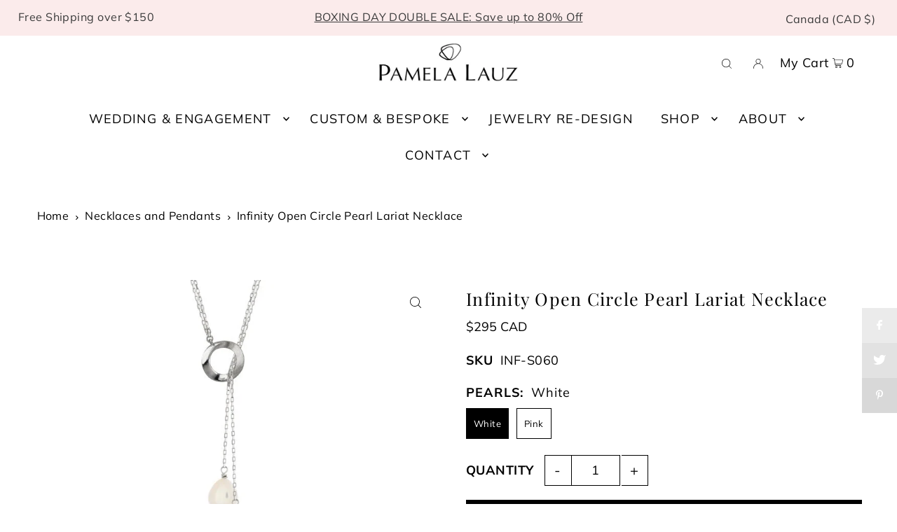

--- FILE ---
content_type: text/html; charset=utf-8
request_url: https://pamelalauz.com/products/infinity-pearl-lariat?view=listing
body_size: 448
content:



<template data-html="listing">

  <div class="ci">

  


  
    
  
    
  
    
  
    
  

  


  <div class="prod-image image_natural">
    <a href="/products/infinity-pearl-lariat" title="Infinity Open Circle Pearl Lariat Necklace">
    
        <div class="reveal">
          
            


<div class="box-ratio " style="padding-bottom: 75.0%;">
  <img src="//pamelalauz.com/cdn/shop/products/infinity-open-circle-pearl-lariat-necklace-514613.jpg?v=1707172215&amp;width=700" alt="Infinity Open Circle Pearl Lariat Necklace - Pamela Lauz Jewellery" srcset="//pamelalauz.com/cdn/shop/products/infinity-open-circle-pearl-lariat-necklace-514613.jpg?v=1707172215&amp;width=200 200w, //pamelalauz.com/cdn/shop/products/infinity-open-circle-pearl-lariat-necklace-514613.jpg?v=1707172215&amp;width=300 300w, //pamelalauz.com/cdn/shop/products/infinity-open-circle-pearl-lariat-necklace-514613.jpg?v=1707172215&amp;width=400 400w, //pamelalauz.com/cdn/shop/products/infinity-open-circle-pearl-lariat-necklace-514613.jpg?v=1707172215&amp;width=500 500w, //pamelalauz.com/cdn/shop/products/infinity-open-circle-pearl-lariat-necklace-514613.jpg?v=1707172215&amp;width=600 600w, //pamelalauz.com/cdn/shop/products/infinity-open-circle-pearl-lariat-necklace-514613.jpg?v=1707172215&amp;width=700 700w" width="700" height="525" loading="lazy" sizes="(min-width: 1601px) 2000px,(min-width: 768px) and (max-width: 1600px) 1200px,(max-width: 767px) 100vw, 900px">
</div>
<noscript><img src="//pamelalauz.com/cdn/shop/products/infinity-open-circle-pearl-lariat-necklace-514613.jpg?v=1707172215&amp;width=700" alt="Infinity Open Circle Pearl Lariat Necklace - Pamela Lauz Jewellery" srcset="//pamelalauz.com/cdn/shop/products/infinity-open-circle-pearl-lariat-necklace-514613.jpg?v=1707172215&amp;width=352 352w, //pamelalauz.com/cdn/shop/products/infinity-open-circle-pearl-lariat-necklace-514613.jpg?v=1707172215&amp;width=700 700w" width="700" height="525"></noscript>

          
          
            <div class="hidden">
              
              


<div class="box-ratio " style="padding-bottom: 75.0%;">
  <img src="//pamelalauz.com/cdn/shop/products/infinity-open-circle-pearl-lariat-necklace-952750.jpg?v=1707172215&amp;width=700" alt="Infinity Open Circle Pearl Lariat Necklace - Pamela Lauz Jewellery" srcset="//pamelalauz.com/cdn/shop/products/infinity-open-circle-pearl-lariat-necklace-952750.jpg?v=1707172215&amp;width=200 200w, //pamelalauz.com/cdn/shop/products/infinity-open-circle-pearl-lariat-necklace-952750.jpg?v=1707172215&amp;width=300 300w, //pamelalauz.com/cdn/shop/products/infinity-open-circle-pearl-lariat-necklace-952750.jpg?v=1707172215&amp;width=400 400w, //pamelalauz.com/cdn/shop/products/infinity-open-circle-pearl-lariat-necklace-952750.jpg?v=1707172215&amp;width=500 500w, //pamelalauz.com/cdn/shop/products/infinity-open-circle-pearl-lariat-necklace-952750.jpg?v=1707172215&amp;width=600 600w, //pamelalauz.com/cdn/shop/products/infinity-open-circle-pearl-lariat-necklace-952750.jpg?v=1707172215&amp;width=700 700w" width="700" height="525" loading="lazy" sizes="(min-width: 1601px) 2000px,(min-width: 768px) and (max-width: 1600px) 1200px,(max-width: 767px) 100vw, 900px">
</div>
<noscript><img src="//pamelalauz.com/cdn/shop/products/infinity-open-circle-pearl-lariat-necklace-952750.jpg?v=1707172215&amp;width=700" alt="Infinity Open Circle Pearl Lariat Necklace - Pamela Lauz Jewellery" srcset="//pamelalauz.com/cdn/shop/products/infinity-open-circle-pearl-lariat-necklace-952750.jpg?v=1707172215&amp;width=352 352w, //pamelalauz.com/cdn/shop/products/infinity-open-circle-pearl-lariat-necklace-952750.jpg?v=1707172215&amp;width=700 700w" width="700" height="525"></noscript>

            </div><!-- /.hidden -->
          
        </div><!-- /.reveal --></a>
    
  </div>
</div>

<div class="product-details">
  <a href="/products/infinity-pearl-lariat" class="js-product-details-link">
    
    <h3>Infinity Open Circle Pearl Lariat Necklace</h3>
  </a>

  

  
<div class="price price--listing"
><dl class="price__regular">
    <dt>
      <span class="visually-hidden visually-hidden--inline">Regular</span>
    </dt>
    <dd>
      <span class="price-item price-item--regular"><span class=money>$295 CAD</span>
</span>
    </dd>
  </dl>
  <dl class="price__sale">
    <dt>
      <span class="visually-hidden visually-hidden--inline">Sale</span>
    </dt>
    <dd>
      <span class="price-item price-item--sale"><span class=money>$295 CAD</span>
</span>
    </dd>
    <dt>
      <span class="visually-hidden visually-hidden--inline">Regular</span>
    </dt>
    <dd>
      <s class="price-item price-item--regular">
        
      </s>
    </dd>
  </dl>
  <div class="price__badges">
    <span class="price__badge price__badge--sold-out">
      <span>Sold Out</span>
    </span>
  </div>
  <dl class="price__unit">
    <dt>
      <span class="visually-hidden visually-hidden--inline">Unit Price</span>
    </dt>
    <dd class="price-unit-price"><span></span><span aria-hidden="true">/</span><span class="visually-hidden">per&nbsp;</span><span></span></dd>
  </dl>
</div>

<div class="product_listing_options">

  </div>
 

</div>


</template>


--- FILE ---
content_type: application/x-javascript
request_url: https://cdn.channelize.io/live-broadcast/shopify/collection.js
body_size: 6271
content:
/*! For license information please see collection.js.LICENSE.txt */
!function(t,e){for(var r in e)t[r]=e[r]}(window,function(t){var e={};function r(n){if(e[n])return e[n].exports;var o=e[n]={i:n,l:!1,exports:{}};return t[n].call(o.exports,o,o.exports,r),o.l=!0,o.exports}return r.m=t,r.c=e,r.d=function(t,e,n){r.o(t,e)||Object.defineProperty(t,e,{enumerable:!0,get:n})},r.r=function(t){"undefined"!=typeof Symbol&&Symbol.toStringTag&&Object.defineProperty(t,Symbol.toStringTag,{value:"Module"}),Object.defineProperty(t,"__esModule",{value:!0})},r.t=function(t,e){if(1&e&&(t=r(t)),8&e)return t;if(4&e&&"object"==typeof t&&t&&t.__esModule)return t;var n=Object.create(null);if(r.r(n),Object.defineProperty(n,"default",{enumerable:!0,value:t}),2&e&&"string"!=typeof t)for(var o in t)r.d(n,o,function(e){return t[e]}.bind(null,o));return n},r.n=function(t){var e=t&&t.__esModule?function(){return t.default}:function(){return t};return r.d(e,"a",e),e},r.o=function(t,e){return Object.prototype.hasOwnProperty.call(t,e)},r.p="",r(r.s=10)}([function(t,e){function r(e){return t.exports=r="function"==typeof Symbol&&"symbol"==typeof Symbol.iterator?function(t){return typeof t}:function(t){return t&&"function"==typeof Symbol&&t.constructor===Symbol&&t!==Symbol.prototype?"symbol":typeof t},t.exports.__esModule=!0,t.exports.default=t.exports,r(e)}t.exports=r,t.exports.__esModule=!0,t.exports.default=t.exports},function(t,e,r){var n=r(2);t.exports=function(t,e,r){return(e=n(e))in t?Object.defineProperty(t,e,{value:r,enumerable:!0,configurable:!0,writable:!0}):t[e]=r,t},t.exports.__esModule=!0,t.exports.default=t.exports},function(t,e,r){var n=r(0).default,o=r(3);t.exports=function(t){var e=o(t,"string");return"symbol"===n(e)?e:String(e)},t.exports.__esModule=!0,t.exports.default=t.exports},function(t,e,r){var n=r(0).default;t.exports=function(t,e){if("object"!==n(t)||null===t)return t;var r=t[Symbol.toPrimitive];if(void 0!==r){var o=r.call(t,e||"default");if("object"!==n(o))return o;throw new TypeError("@@toPrimitive must return a primitive value.")}return("string"===e?String:Number)(t)},t.exports.__esModule=!0,t.exports.default=t.exports},function(t,e,r){var n=r(5);t.exports=function(t,e){if(null==t)return{};var r,o,i=n(t,e);if(Object.getOwnPropertySymbols){var a=Object.getOwnPropertySymbols(t);for(o=0;o<a.length;o++)r=a[o],e.indexOf(r)>=0||Object.prototype.propertyIsEnumerable.call(t,r)&&(i[r]=t[r])}return i},t.exports.__esModule=!0,t.exports.default=t.exports},function(t,e){t.exports=function(t,e){if(null==t)return{};var r,n,o={},i=Object.keys(t);for(n=0;n<i.length;n++)r=i[n],e.indexOf(r)>=0||(o[r]=t[r]);return o},t.exports.__esModule=!0,t.exports.default=t.exports},function(t,e,r){var n=r(7)();t.exports=n;try{regeneratorRuntime=n}catch(t){"object"==typeof globalThis?globalThis.regeneratorRuntime=n:Function("r","regeneratorRuntime = r")(n)}},function(t,e,r){var n=r(0).default;function o(){"use strict";t.exports=o=function(){return e},t.exports.__esModule=!0,t.exports.default=t.exports;var e={},r=Object.prototype,i=r.hasOwnProperty,a=Object.defineProperty||function(t,e,r){t[e]=r.value},c="function"==typeof Symbol?Symbol:{},l=c.iterator||"@@iterator",u=c.asyncIterator||"@@asyncIterator",s=c.toStringTag||"@@toStringTag";function f(t,e,r){return Object.defineProperty(t,e,{value:r,enumerable:!0,configurable:!0,writable:!0}),t[e]}try{f({},"")}catch(t){f=function(t,e,r){return t[e]=r}}function p(t,e,r,n){var o=e&&e.prototype instanceof y?e:y,i=Object.create(o.prototype),c=new k(n||[]);return a(i,"_invoke",{value:O(t,r,c)}),i}function d(t,e,r){try{return{type:"normal",arg:t.call(e,r)}}catch(t){return{type:"throw",arg:t}}}e.wrap=p;var h={};function y(){}function v(){}function g(){}var w={};f(w,l,(function(){return this}));var m=Object.getPrototypeOf,b=m&&m(m(E([])));b&&b!==r&&i.call(b,l)&&(w=b);var _=g.prototype=y.prototype=Object.create(w);function x(t){["next","throw","return"].forEach((function(e){f(t,e,(function(t){return this._invoke(e,t)}))}))}function S(t,e){var r;a(this,"_invoke",{value:function(o,a){function c(){return new e((function(r,c){!function r(o,a,c,l){var u=d(t[o],t,a);if("throw"!==u.type){var s=u.arg,f=s.value;return f&&"object"==n(f)&&i.call(f,"__await")?e.resolve(f.__await).then((function(t){r("next",t,c,l)}),(function(t){r("throw",t,c,l)})):e.resolve(f).then((function(t){s.value=t,c(s)}),(function(t){return r("throw",t,c,l)}))}l(u.arg)}(o,a,r,c)}))}return r=r?r.then(c,c):c()}})}function O(t,e,r){var n="suspendedStart";return function(o,i){if("executing"===n)throw new Error("Generator is already running");if("completed"===n){if("throw"===o)throw i;return P()}for(r.method=o,r.arg=i;;){var a=r.delegate;if(a){var c=C(a,r);if(c){if(c===h)continue;return c}}if("next"===r.method)r.sent=r._sent=r.arg;else if("throw"===r.method){if("suspendedStart"===n)throw n="completed",r.arg;r.dispatchException(r.arg)}else"return"===r.method&&r.abrupt("return",r.arg);n="executing";var l=d(t,e,r);if("normal"===l.type){if(n=r.done?"completed":"suspendedYield",l.arg===h)continue;return{value:l.arg,done:r.done}}"throw"===l.type&&(n="completed",r.method="throw",r.arg=l.arg)}}}function C(t,e){var r=e.method,n=t.iterator[r];if(void 0===n)return e.delegate=null,"throw"===r&&t.iterator.return&&(e.method="return",e.arg=void 0,C(t,e),"throw"===e.method)||"return"!==r&&(e.method="throw",e.arg=new TypeError("The iterator does not provide a '"+r+"' method")),h;var o=d(n,t.iterator,e.arg);if("throw"===o.type)return e.method="throw",e.arg=o.arg,e.delegate=null,h;var i=o.arg;return i?i.done?(e[t.resultName]=i.value,e.next=t.nextLoc,"return"!==e.method&&(e.method="next",e.arg=void 0),e.delegate=null,h):i:(e.method="throw",e.arg=new TypeError("iterator result is not an object"),e.delegate=null,h)}function j(t){var e={tryLoc:t[0]};1 in t&&(e.catchLoc=t[1]),2 in t&&(e.finallyLoc=t[2],e.afterLoc=t[3]),this.tryEntries.push(e)}function L(t){var e=t.completion||{};e.type="normal",delete e.arg,t.completion=e}function k(t){this.tryEntries=[{tryLoc:"root"}],t.forEach(j,this),this.reset(!0)}function E(t){if(t){var e=t[l];if(e)return e.call(t);if("function"==typeof t.next)return t;if(!isNaN(t.length)){var r=-1,n=function e(){for(;++r<t.length;)if(i.call(t,r))return e.value=t[r],e.done=!1,e;return e.value=void 0,e.done=!0,e};return n.next=n}}return{next:P}}function P(){return{value:void 0,done:!0}}return v.prototype=g,a(_,"constructor",{value:g,configurable:!0}),a(g,"constructor",{value:v,configurable:!0}),v.displayName=f(g,s,"GeneratorFunction"),e.isGeneratorFunction=function(t){var e="function"==typeof t&&t.constructor;return!!e&&(e===v||"GeneratorFunction"===(e.displayName||e.name))},e.mark=function(t){return Object.setPrototypeOf?Object.setPrototypeOf(t,g):(t.__proto__=g,f(t,s,"GeneratorFunction")),t.prototype=Object.create(_),t},e.awrap=function(t){return{__await:t}},x(S.prototype),f(S.prototype,u,(function(){return this})),e.AsyncIterator=S,e.async=function(t,r,n,o,i){void 0===i&&(i=Promise);var a=new S(p(t,r,n,o),i);return e.isGeneratorFunction(r)?a:a.next().then((function(t){return t.done?t.value:a.next()}))},x(_),f(_,s,"Generator"),f(_,l,(function(){return this})),f(_,"toString",(function(){return"[object Generator]"})),e.keys=function(t){var e=Object(t),r=[];for(var n in e)r.push(n);return r.reverse(),function t(){for(;r.length;){var n=r.pop();if(n in e)return t.value=n,t.done=!1,t}return t.done=!0,t}},e.values=E,k.prototype={constructor:k,reset:function(t){if(this.prev=0,this.next=0,this.sent=this._sent=void 0,this.done=!1,this.delegate=null,this.method="next",this.arg=void 0,this.tryEntries.forEach(L),!t)for(var e in this)"t"===e.charAt(0)&&i.call(this,e)&&!isNaN(+e.slice(1))&&(this[e]=void 0)},stop:function(){this.done=!0;var t=this.tryEntries[0].completion;if("throw"===t.type)throw t.arg;return this.rval},dispatchException:function(t){if(this.done)throw t;var e=this;function r(r,n){return a.type="throw",a.arg=t,e.next=r,n&&(e.method="next",e.arg=void 0),!!n}for(var n=this.tryEntries.length-1;n>=0;--n){var o=this.tryEntries[n],a=o.completion;if("root"===o.tryLoc)return r("end");if(o.tryLoc<=this.prev){var c=i.call(o,"catchLoc"),l=i.call(o,"finallyLoc");if(c&&l){if(this.prev<o.catchLoc)return r(o.catchLoc,!0);if(this.prev<o.finallyLoc)return r(o.finallyLoc)}else if(c){if(this.prev<o.catchLoc)return r(o.catchLoc,!0)}else{if(!l)throw new Error("try statement without catch or finally");if(this.prev<o.finallyLoc)return r(o.finallyLoc)}}}},abrupt:function(t,e){for(var r=this.tryEntries.length-1;r>=0;--r){var n=this.tryEntries[r];if(n.tryLoc<=this.prev&&i.call(n,"finallyLoc")&&this.prev<n.finallyLoc){var o=n;break}}o&&("break"===t||"continue"===t)&&o.tryLoc<=e&&e<=o.finallyLoc&&(o=null);var a=o?o.completion:{};return a.type=t,a.arg=e,o?(this.method="next",this.next=o.finallyLoc,h):this.complete(a)},complete:function(t,e){if("throw"===t.type)throw t.arg;return"break"===t.type||"continue"===t.type?this.next=t.arg:"return"===t.type?(this.rval=this.arg=t.arg,this.method="return",this.next="end"):"normal"===t.type&&e&&(this.next=e),h},finish:function(t){for(var e=this.tryEntries.length-1;e>=0;--e){var r=this.tryEntries[e];if(r.finallyLoc===t)return this.complete(r.completion,r.afterLoc),L(r),h}},catch:function(t){for(var e=this.tryEntries.length-1;e>=0;--e){var r=this.tryEntries[e];if(r.tryLoc===t){var n=r.completion;if("throw"===n.type){var o=n.arg;L(r)}return o}}throw new Error("illegal catch attempt")},delegateYield:function(t,e,r){return this.delegate={iterator:E(t),resultName:e,nextLoc:r},"next"===this.method&&(this.arg=void 0),h}},e}t.exports=o,t.exports.__esModule=!0,t.exports.default=t.exports},function(t,e){function r(t,e,r,n,o,i,a){try{var c=t[i](a),l=c.value}catch(t){return void r(t)}c.done?e(l):Promise.resolve(l).then(n,o)}t.exports=function(t){return function(){var e=this,n=arguments;return new Promise((function(o,i){var a=t.apply(e,n);function c(t){r(a,o,i,c,l,"next",t)}function l(t){r(a,o,i,c,l,"throw",t)}c(void 0)}))}},t.exports.__esModule=!0,t.exports.default=t.exports},,function(t,e,r){var n,o,i=r(4),a=r(0),c=r(6),l=r(8),u=r(1),s=["title","filters","navigation","settings"];function f(t,e){var r="undefined"!=typeof Symbol&&t[Symbol.iterator]||t["@@iterator"];if(!r){if(Array.isArray(t)||(r=function(t,e){if(!t)return;if("string"==typeof t)return p(t,e);var r=Object.prototype.toString.call(t).slice(8,-1);"Object"===r&&t.constructor&&(r=t.constructor.name);if("Map"===r||"Set"===r)return Array.from(t);if("Arguments"===r||/^(?:Ui|I)nt(?:8|16|32)(?:Clamped)?Array$/.test(r))return p(t,e)}(t))||e&&t&&"number"==typeof t.length){r&&(t=r);var n=0,o=function(){};return{s:o,n:function(){return n>=t.length?{done:!0}:{done:!1,value:t[n++]}},e:function(t){throw t},f:o}}throw new TypeError("Invalid attempt to iterate non-iterable instance.\nIn order to be iterable, non-array objects must have a [Symbol.iterator]() method.")}var i,a=!0,c=!1;return{s:function(){r=r.call(t)},n:function(){var t=r.next();return a=t.done,t},e:function(t){c=!0,i=t},f:function(){try{a||null==r.return||r.return()}finally{if(c)throw i}}}}function p(t,e){(null==e||e>t.length)&&(e=t.length);for(var r=0,n=new Array(e);r<e;r++)n[r]=t[r];return n}function d(t,e){var r=Object.keys(t);if(Object.getOwnPropertySymbols){var n=Object.getOwnPropertySymbols(t);e&&(n=n.filter((function(e){return Object.getOwnPropertyDescriptor(t,e).enumerable}))),r.push.apply(r,n)}return r}function h(t){for(var e=1;e<arguments.length;e++){var r=null!=arguments[e]?arguments[e]:{};e%2?d(Object(r),!0).forEach((function(e){u(t,e,r[e])})):Object.getOwnPropertyDescriptors?Object.defineProperties(t,Object.getOwnPropertyDescriptors(r)):d(Object(r)).forEach((function(e){Object.defineProperty(t,e,Object.getOwnPropertyDescriptor(r,e))}))}return t}!0!==(null===(n=window)||void 0===n||null===(o=n.initChannelizeLiveBroadcastCollectionShopifyOptions)||void 0===o?void 0:o.jsLoaded)&&(window.initChannelizeLiveBroadcastCollectionShopifyOptions=h(h({},window.initChannelizeLiveBroadcastCollectionShopifyOptions),{},{jsLoaded:!0}),window.channelizeLiveShowsCollectionWidgetUI={_loadStylesheet:function(t){var e=document.createElement("link");return e.type="text/css",e.rel="stylesheet",e.href=t,document.getElementsByTagName("head")[0].appendChild(e),e},_loadScript:function(t){var e=document.createElement("script");return e.type="text/javascript",e.src=t,document.getElementsByTagName("head")[0].appendChild(e),new Promise((function(t,r){e.readyState?e.onreadystatechange=function(){"loaded"!=e.readyState&&"complete"!=e.readyState||(e.onreadystatechange=null,t(e))}:e.onload=function(){t(e)}}))},getParameterByName:function(t,e){e||(e=window.location.href),t=t.replace(/[\[\]]/g,"\\$&");var r=new RegExp("[?&]"+t+"(=([^&#]*)|&|#|$)").exec(e);return r?r[2]?decodeURIComponent(r[2].replace(/\+/g," ")):"":null},_getCookie:function(t){for(var e=t+"=",r=document.cookie.split(";"),n=0;n<r.length;n++){for(var o=r[n];" "==o.charAt(0);)o=o.substring(1);if(0==o.indexOf(e))return o.substring(e.length,o.length)}return""},_setCookie:function(t,e,r){var n=new Date;n.setTime(n.getTime()+24*r*60*60*1e3);var o="expires="+n.toUTCString();document.cookie=t+"="+e+";"+o+";path=/"},_renderLiveBroadcastCollectionWidget:function(t){var e=this;["https://fonts.googleapis.com/icon?family=Material+Icons","https://cdn.channelize.io/live-broadcast/shopify/style.css?version=1.7","https://cdn.channelize.io/live-broadcast/apps/list/prod/fullViewLayout.css?version=1.7"].map((function(t){return e._loadStylesheet(t)}));var r=["https://cdn.channelize.io/live-broadcast/sdk/5.0.0/browser.js"].map((function(t){return e._loadScript(t)}));Promise.all(r).then((function(r){var n=["https://cdn.channelize.io/live-broadcast/apps/list/prod/main.js?version=1.7"].map((function(t){return e._loadScript(t)}));Promise.all(n).then((function(e){window.channelizeApp.renderLiveBroadcastCollectionWidget(t)}))}))},getChUserId:function(){try{var t=window.ShopifyAnalytics.meta.page.customerId;if(null!=t&&""!==t)return t}catch(t){}try{var e=window.meta.page.customerId;if(null!=e&&""!==e)return e}catch(t){}try{var r=_st.cid;if(null!=r&&""!==r)return r}catch(t){}return null},getChAccessToken:function(t,e){var r=this;return new Promise(function(){var n=l(c.mark((function n(o,i){var a,l,u,s,f,p;return c.wrap((function(n){for(;;)switch(n.prev=n.next){case 0:if(a=r._getCookie("ch_user_id"),l=r._getCookie("ch_public_key"),u=r._getCookie("ch_access_token"),t||!l){n.next=5;break}return n.abrupt("return",o({token:u,publicKey:l}));case 5:if(!(t&&t===a&&l&&u)){n.next=7;break}return n.abrupt("return",o({token:u,publicKey:l}));case 7:return n.prev=7,s={"Content-Type":"application/json","x-shopify-shop-origin":e},t&&(s["x-shopify-user-id"]=t),f="https://shopify.channelize.io",window.initChannelizeLiveBroadcastCollectionShopifyOptions&&window.initChannelizeLiveBroadcastCollectionShopifyOptions.customShopifyUrl&&(f=window.initChannelizeLiveBroadcastCollectionShopifyOptions.customShopifyUrl),p="".concat(f,"/get_channelize_data"),n.next=15,fetch(p,{method:"GET",headers:s});case 15:n.sent.json().then((function(e){if(e.statusCode<200||e.statusCode>299)return console.error("Error:",e.message),i(e.message);var n=e.data,a=n.shopData.ch_public_key;if(!t)return r._setCookie("ch_public_key",a,1e3),o({token:null,publicKey:a});var c=n.token;return c&&(c=c.id,r._setCookie("ch_access_token",c,1e3),r._setCookie("ch_user_id",t,1e3)),r._setCookie("ch_public_key",a,1e3),o({token:c,publicKey:a})})).catch((function(t){return console.error("Error:",t),i(t)})),n.next=22;break;case 19:return n.prev=19,n.t0=n.catch(7),n.abrupt("return",i(n.t0));case 22:case"end":return n.stop()}}),n,null,[[7,19]])})));return function(t,e){return n.apply(this,arguments)}}())},renderLiveBroadcast:function(t){"object"==a(t)?this._renderLiveBroadcastCollectionWidget(t):console.error("Passed params should be object")}},function(){var t,e=null;null!==(t=window.initChannelizeLiveBroadcastCollectionShopifyOptions)&&void 0!==t&&t.accessControl&&window.initChannelizeLiveBroadcastCollectionShopifyOptions.accessControl.allowedResourcesAccess.customer&&(e=window.channelizeLiveShowsCollectionWidgetUI.getChUserId());var r=Shopify.shop,n=function(t){var e=arguments.length>1&&void 0!==arguments[1]?arguments[1]:"live_show",r="about:srcdoc"===window.location.href?window.top:window;window.location="".concat(r.location.origin,"/account/login?checkout_url=").concat(r.location.origin,"/pages/streams/").concat(t.id,"?type=").concat(e)};e?(e=e.toString(),window.channelizeLiveShowsCollectionWidgetUI._setCookie("ch_guest_display_name","",-1)):window.channelizeLiveShowsCollectionWidgetUI._setCookie("ch_access_token","",-1),window.channelizeLiveShowsCollectionWidgetUI.getChAccessToken(e,r).then((function(t){var o=t.token,c=t.publicKey;console.log("token",o),console.log("publickey",c);var l,u=function t(e,r){Object.keys(r).forEach((function(t){void 0===r[t]&&delete r[t]}));for(var n=h(h({},e),r),o=0,i=Object.keys(n);o<i.length;o++){var c=i[o];"object"===a(n[c])&&n[c]&&(n[c]=t(e[c]||{},r[c]||{}))}return n},p="about:srcdoc"===window.location.href?window.top:window,d={filters:{limit:10,types:"completed"},navigation:{mode:"QUICK_OPEN"},settings:{allowSubscribeToShow:!0,cartUrl:"".concat(p.location.origin,"/cart"),country:window.Shopify?window.Shopify.country:"US",currency:window.Shopify?window.Shopify.currency.active:"USD",defaultExpandMobileChat:!0,enableMiniPlayer:!1,locale:window.Shopify?window.Shopify.locale:"en",miniPlayer:{navigationMode:"MANUAL"},share:{baseUrl:"".concat(p.location.origin,"/pages/streams")},showWatchersCountInPastShowsList:!0,timeFormat:"12hours"},title:"Shopping Shows Collection"},y=f(document.getElementsByTagName("channelize_live_shows_collection_widget"));try{for(y.s();!(l=y.n()).done;){var v,g,w,m,b=l.value,_=window.initChannelizeLiveBroadcastCollectionShopifyOptions||{},x=_.title,S=_.filters,O=void 0===S?{}:S,C=O.types,j=O.limit,L=O.showIds,k=O.metaData,E=_.navigation,P=(void 0===E?{}:E).mode,I=_.settings,T=void 0===I?{}:I,A=i(_,s),z=b.getAttribute("collection_title"),M=b.getAttribute("types"),U=b.getAttribute("limit"),B=b.getAttribute("show_ids"),N=b.getAttribute("navigation_type"),W=u(d,h({title:z||x,filters:{types:M||C,limit:!isNaN(+U)&&+U>0?+U:j,showIds:B||L,metaData:k},navigation:{mode:N||P},settings:T},A));W.settings.enableMiniPlayer=!1,"product"===(null===(v=window)||void 0===v||null===(g=v.ShopifyAnalytics)||void 0===g||null===(w=g.meta)||void 0===w||null===(m=w.page)||void 0===m?void 0:m.pageType)&&(W.filters.productIds=window.ShopifyAnalytics.meta.page.resourceId),window.channelizeLiveShowsCollectionWidgetUI.renderLiveBroadcast(h(h({},W),{},{publicKey:c,userId:e,accessToken:o,mountDiv:b,whenNotAllowedToWatch:n,shop:r}))}}catch(t){y.e(t)}finally{y.f()}})).catch((function(t){console.error("Error:",t)}))}())}]));

--- FILE ---
content_type: application/javascript
request_url: https://d3vdg56tupf4f7.cloudfront.net/?shop=pamelalauz.myshopify.com
body_size: 733
content:
(()=>{const t="eyJhbGciOiJIUzI1NiIsInR5cCI6IkpXVCJ9.eyJzaG9wIjoicGFtZWxhbGF1ei5teXNob3BpZnkuY29tIiwiaWF0IjoxNzY2OTQzNzA4LCJleHAiOjE3NjY5NDU1MDh9.W8Lqfmy97K9o18TKZFvi4iFIjN18NCxyhQmcEiTVim8";
const s=()=>{
fetch("https://api.geoip.msmtech.ca/should-block",{method:"POST",headers:{
"Authorization":"Bearer "+t,"Content-Type":"application/json"},
body:JSON.stringify({path:location.pathname})})
.then(r=>{if(r.status===200){return r.json();}throw new Error();})
.then(d=>{if(d.blocked){const o=document.createElement("div");o.style.cssText="display:block;position:fixed;top:0;left:0;width:100%;height:100%;background:#fff;z-index:999999";o.innerHTML='<h1 style="text-align:center;margin-top:20vh">You have been blocked from visiting this website.</h1>';document.body.appendChild(o);}});};
if(document.body)s();else document.addEventListener("DOMContentLoaded",s);})();

--- FILE ---
content_type: text/plain; charset=utf-8
request_url: https://api.geoip.msmtech.ca/should-block
body_size: -35
content:
{"blocked":false,"reason":"NONE"}